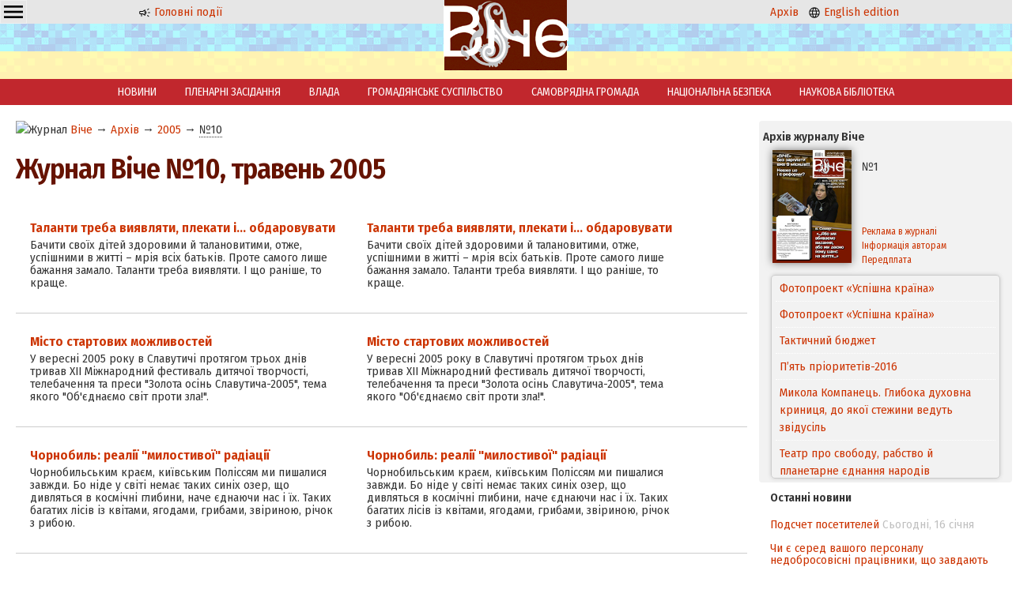

--- FILE ---
content_type: text/html; charset=windows-1251
request_url: https://veche.kiev.ua/archive/2005/10/?page=2
body_size: 7259
content:
<!DOCTYPE html PUBLIC "-//W3C//DTD XHTML 1.0 Transitional//EN" "http://www.w3.org/TR/xhtml1/DTD/xhtml1-transitional.dtd">
<html xmlns="http://www.w3.org/1999/xhtml" class="mainh">
<head>
    <meta http-equiv="Content-Type" content="text/html; charset=windows-1251" />
    <meta name="viewport" content="width=device-width, initial-scale=1, user-scalable=no" />
    <link rel="preconnect" href="https://fonts.googleapis.com" />
    <link rel="preconnect" href="https://fonts.gstatic.com" crossorigin />
    <link href="https://fonts.googleapis.com/css2?family=Fira+Sans+Condensed:wght@200;400;600&display=swap" rel="stylesheet" />
    <link rel="shortcut icon" href="/favicon.ico" type="image/x-icon" />
    <link rel="stylesheet" type="text/css" href="/css_00000000000000000000000000000010_min.css" />
    <title>№10 - Віче - журнал Верховної Ради України</title>
    <meta name="description" content="№10. Віче - журнал Верховної Ради України." />
    <meta name="keywords" content="Віче, ВРУ, ВР, журнал, Вече, Верховна Рада" />
    
    <script src="/js-00000000000000000000000000000010-jquery-1.8.3.min--jquery.nyroModal.custom--jsverif--init.js"></script>
</head>
<body>
    <div class="page-wrapper">
        <div class="header"><div class="cell-contaner">
            <div class="cell-3 oCenter mobilefull">
        
        <div class="ddropdown" style="float:left;"><input id="dd0" type="checkbox" />
	    <label for="dd0" class="h36" style="background: none; padding: 2px 4px;"><img src="/img/g/menu.svg" width="24" height="24" /></label>
	    <div class="ddropdown-content">
	      <a href="/info/Avtoram/">Авторам</a>
            <a href="/info/Koordinati/">Координати</a>
            <a href="/info/Peredplata/">Передплата</a>
            <a href="/info/Pro_vidannya/">Про видання</a>
            <a href="/info/Reklama/">Реклама</a>
	    </div>
	    </div>

              <p class="nomobile"><a href="/"><img src="/img/g/news.svg" width="16" height="16" alt="Новини" /> Головні події</a></p>
            </div>
            <div class="cell-3 oCenter mobilefull">
                <a href="/"><img src="/img/logo.png" alt="Veche" width="47" height="30" class="nomobile" /></a>
                &nbsp; <a href="/"><img src="/img/logo.png" alt="Veche" width="158" height="100" class="logo onlymobile" /></a> &nbsp;
            </div>
            <div class="cell-3 oCenter nomobile">
              <p><a href="/archive/">Архів</a> &nbsp; <a href="/en/info/20140101/"><img src="/img/g/language.svg" width="16" height="16" alt="English" /> English edition</a></p>
            </div>
            
            
        </div></div>
        <div class="header_buff oCenter"><a href="/"><img src="/img/logo.png" alt="Veche" width="158" height="100" class="logo nomobile" /></a></div>
        
        <div class="mainmenu nomobile"><a href="/news/">НОВИНИ</a><a href="/videos/">ПЛЕНАРНІ ЗАСІДАННЯ</a><a href="/journal/VLADA/">ВЛАДА</a><a href="/journal/GROMADYANSQQKE_SUSPILQQSTVO/">ГРОМАДЯНСЬКЕ СУСПІЛЬСТВО</a><a href="/journal/SAMOVRYADNA_GROMADA/">САМОВРЯДНА ГРОМАДА</a><a href="/journal/NATSIONALQQNA_BEZPEKA/">НАЦІОНАЛЬНА БЕЗПЕКА</a><a href="/journal/NAUKOVA_BIBLIOTEKA/">НАУКОВА БІБЛІОТЕКА</a></div>
        
        <div class="cell-contaner maincontent">
            <div class="cell-1 mobilefull">
                <div class="leftwindow"><div xmlns:v="http://rdf.data-vocabulary.org/#" class="rdflinkdata"><img src="/favicon.ico" width="16" height="16" alt="Журнал" /> <span typeof="v:Breadcrumb">
			<a href="/" rel="v:url" property="v:title">Віче</a>
		</span><span typeof="v:Breadcrumb"> &rarr; 
			<a href="/archive/" rel="v:url" property="v:title">Архів</a>
		</span><span typeof="v:Breadcrumb"> &rarr; 
			<a href="/archive/2005/" rel="v:url" property="v:title">2005</a>
		</span><span typeof="v:Breadcrumb"> &rarr; 
			<a href="/archive/2005/10/#top" rel="v:url" property="v:title" class=" curr">№10</a>
		</span></div><h1>Журнал Віче №10, травень 2005</h1><div class="articleBlock mobilefull">
    <div class="imgcover"></div>
    <div class="cat">Самоврядна громада</div>
    <a href="/journal/104/" class="b_link">Таланти треба виявляти, плекати і... обдаровувати</a>
    <p>Бачити своїх дітей здоровими й талановитими, отже, успішними в житті – мрія всіх батьків. Проте самого лише бажання замало. Таланти треба виявляти. І що раніше, то краще.</p>
</div><div class="articleBlock mobilefull">
    <div class="imgcover"></div>
    <div class="cat">Самоврядна громада</div>
    <a href="/journal/104/" class="b_link">Таланти треба виявляти, плекати і... обдаровувати</a>
    <p>Бачити своїх дітей здоровими й талановитими, отже, успішними в житті – мрія всіх батьків. Проте самого лише бажання замало. Таланти треба виявляти. І що раніше, то краще.</p>
</div><div class="lineterinated"></div><div class="articleBlock mobilefull">
    <div class="imgcover"></div>
    <div class="cat">Самоврядна громада</div>
    <a href="/journal/103/" class="b_link">Місто стартових можливостей</a>
    <p>У вересні 2005 року в Славутичі протягом трьох днів тривав XІІ Міжнародний фестиваль дитячої творчості, телебачення та преси &quot;Золота осінь Славутича-2005&quot;, тема якого &quot;Об&#039;єднаємо світ проти зла!&quot;.</p>
</div><div class="articleBlock mobilefull">
    <div class="imgcover"></div>
    <div class="cat">Самоврядна громада</div>
    <a href="/journal/103/" class="b_link">Місто стартових можливостей</a>
    <p>У вересні 2005 року в Славутичі протягом трьох днів тривав XІІ Міжнародний фестиваль дитячої творчості, телебачення та преси &quot;Золота осінь Славутича-2005&quot;, тема якого &quot;Об&#039;єднаємо світ проти зла!&quot;.</p>
</div><div class="lineterinated"></div><div class="articleBlock mobilefull">
    <div class="imgcover"></div>
    <div class="cat">Самоврядна громада</div>
    <a href="/journal/102/" class="b_link">Чорнобиль: реалії &quot;милостивої&quot; радіації</a>
    <p>Чорнобильським краєм, київським Поліссям ми пишалися завжди. Бо ніде у світі немає таких синіх озер, що дивляться в космічні глибини, наче єднаючи нас і їх. Таких багатих лісів із квітами, ягодами, грибами, звіриною, річок з рибою.</p>
</div><div class="articleBlock mobilefull">
    <div class="imgcover"></div>
    <div class="cat">Самоврядна громада</div>
    <a href="/journal/102/" class="b_link">Чорнобиль: реалії &quot;милостивої&quot; радіації</a>
    <p>Чорнобильським краєм, київським Поліссям ми пишалися завжди. Бо ніде у світі немає таких синіх озер, що дивляться в космічні глибини, наче єднаючи нас і їх. Таких багатих лісів із квітами, ягодами, грибами, звіриною, річок з рибою.</p>
</div><div class="lineterinated"></div><div class="articleBlock mobilefull">
    <div class="imgcover"></div>
    <div class="cat">Самоврядна громада</div>
    <a href="/journal/101/" class="b_link">Український &quot;кисловодськ&quot; без охорони та парканів, або Чому Ворзель не став ще одним &quot;царським селом&quot;</a>
    <p>Пасажири столичної електрички, яким на початку 90-х років доводилось їхати у клавдіївському напрямку, під&#039;їжджаючи до Ворзеля, мало не хапалися за серце.</p>
</div><div class="articleBlock mobilefull">
    <div class="imgcover"></div>
    <div class="cat">Самоврядна громада</div>
    <a href="/journal/101/" class="b_link">Український &quot;кисловодськ&quot; без охорони та парканів, або Чому Ворзель не став ще одним &quot;царським селом&quot;</a>
    <p>Пасажири столичної електрички, яким на початку 90-х років доводилось їхати у клавдіївському напрямку, під&#039;їжджаючи до Ворзеля, мало не хапалися за серце.</p>
</div><div class="lineterinated"></div><div class="articleBlock mobilefull">
    <div class="imgcover"></div>
    <div class="cat">Самоврядна громада</div>
    <a href="/journal/100/" class="b_link">Багаж поліщуків</a>
    <p>Чорнобильська біда жорстоко перекроїла на свій розсуд долю кожної родини поліщуків, повністю зруйнувала створений і відпрацьований роками народногосподарський механізм району, позбавивши майбутнього колись квітучий куточок України.&#8230;</p>
</div><div class="articleBlock mobilefull">
    <div class="imgcover"></div>
    <div class="cat">Самоврядна громада</div>
    <a href="/journal/100/" class="b_link">Багаж поліщуків</a>
    <p>Чорнобильська біда жорстоко перекроїла на свій розсуд долю кожної родини поліщуків, повністю зруйнувала створений і відпрацьований роками народногосподарський механізм району, позбавивши майбутнього колись квітучий куточок України.&#8230;</p>
</div><div class="lineterinated"></div><div class="articleBlock mobilefull">
    <div class="imgcover"></div>
    <div class="cat">Самоврядна громада</div>
    <a href="/journal/99/" class="b_link">Крутимось разом із Землею, цебто – мов білка в колесі</a>
    <p>Запитайте сьогодні, хто в регіоні господар – рада чи адміністрація, й більшість громадян відповість: адміністрація. А насправді ж господарем є рада як орган, що представляє спільні інтереси територіальних громад, цебто усіх мешканців району чи області.&#8230;</p>
</div><div class="articleBlock mobilefull">
    <div class="imgcover"></div>
    <div class="cat">Самоврядна громада</div>
    <a href="/journal/99/" class="b_link">Крутимось разом із Землею, цебто – мов білка в колесі</a>
    <p>Запитайте сьогодні, хто в регіоні господар – рада чи адміністрація, й більшість громадян відповість: адміністрація. А насправді ж господарем є рада як орган, що представляє спільні інтереси територіальних громад, цебто усіх мешканців району чи області.&#8230;</p>
</div><div class="lineterinated"></div><div class="articleBlock mobilefull">
    <div class="imgcover"></div>
    <div class="cat">Самоврядна громада</div>
    <a href="/journal/98/" class="b_link">&quot;О люди! люди небораки! Нащо здалися вам царі?&quot;</a>
    <p>Укотре перечитуючи великого Кобзаря, щоразу дивуюся мудрості, актуальності його слів.</p>
</div><div class="articleBlock mobilefull">
    <div class="imgcover"></div>
    <div class="cat">Самоврядна громада</div>
    <a href="/journal/98/" class="b_link">&quot;О люди! люди небораки! Нащо здалися вам царі?&quot;</a>
    <p>Укотре перечитуючи великого Кобзаря, щоразу дивуюся мудрості, актуальності його слів.</p>
</div><div class="lineterinated"></div><div class="articleBlock mobilefull">
    <div class="imgcover"></div>
    <div class="cat">Самоврядна громада</div>
    <a href="/journal/97/" class="b_link">Є три шляхи розвитку села: гроші, гроші й ще раз гроші</a>
    <p>Так лаконічно Голова Верховної Ради України Володимир Литвин, виступаючи перед трудовим колективом сільськогосподарського товариства &quot;Іскра&quot; села Тарасівка, що на Херсонщині, сформулював своє бачення виходу села із системної кризи. Перефразований &quot;рецепт&quot; повною мірою стосується, зокрема, й місцевого самоврядування.&#8230;</p>
</div><div class="articleBlock mobilefull">
    <div class="imgcover"></div>
    <div class="cat">Самоврядна громада</div>
    <a href="/journal/97/" class="b_link">Є три шляхи розвитку села: гроші, гроші й ще раз гроші</a>
    <p>Так лаконічно Голова Верховної Ради України Володимир Литвин, виступаючи перед трудовим колективом сільськогосподарського товариства &quot;Іскра&quot; села Тарасівка, що на Херсонщині, сформулював своє бачення виходу села із системної кризи. Перефразований &quot;рецепт&quot; повною мірою стосується, зокрема, й місцевого самоврядування.&#8230;</p>
</div><div class="lineterinated"></div><div class="articleBlock mobilefull">
    <div class="imgcover"><img loading="lazy" class="floatRight" align="right" src="https://veche.kiev.ua/img/upl/9_7.jpg" alt="Покровская ярмарка торговала, пела и плясала" /></div>
    <div class="cat">Запорожью – 235 лет</div>
    <a href="/journal/96/" class="b_link">Покровская ярмарка торговала, пела и плясала</a>
    <p>Празднование 235-летия Запорожья открыла традиционная большая Покровская ярмарка.</p>
</div><div class="articleBlock mobilefull">
    <div class="imgcover"><img loading="lazy" class="floatRight" align="right" src="https://veche.kiev.ua/img/upl/9_7.jpg" alt="Покровская ярмарка торговала, пела и плясала" /></div>
    <div class="cat">Запорожью – 235 лет</div>
    <a href="/journal/96/" class="b_link">Покровская ярмарка торговала, пела и плясала</a>
    <p>Празднование 235-летия Запорожья открыла традиционная большая Покровская ярмарка.</p>
</div><div class="lineterinated"></div><div class="articleBlock mobilefull">
    <div class="imgcover"></div>
    <div class="cat">Самоврядна громада</div>
    <a href="/journal/95/" class="b_link">Ні на лавах, ні на лаврах спочивати ніколи</a>
    <p>Мелітопольському району Запорізької області – 75 років.Край, овіяний легендами скіфських курганів і звучною славою козацької вольниці, – природна й господарська скарбниця півдня України.Його площа – 1,8 тисячі квадратних кілометрів, це один із найбільших за територією районів Запорізької області.</p>
</div><div class="articleBlock mobilefull">
    <div class="imgcover"></div>
    <div class="cat">Самоврядна громада</div>
    <a href="/journal/95/" class="b_link">Ні на лавах, ні на лаврах спочивати ніколи</a>
    <p>Мелітопольському району Запорізької області – 75 років.Край, овіяний легендами скіфських курганів і звучною славою козацької вольниці, – природна й господарська скарбниця півдня України.Його площа – 1,8 тисячі квадратних кілометрів, це один із найбільших за територією районів Запорізької області.</p>
</div><div class="lineterinated"></div><div class="articleBlock mobilefull">
    <div class="imgcover"></div>
    <div class="cat">Самоврядна громада</div>
    <a href="/journal/94/" class="b_link">Нам кажуть: &quot;Це неможливо зробити&quot;, а ми діємо. Навіть за всієї бідності сільського бюджету</a>
    <p>Лише за останні роки ми зробили капітальний ремонт сільради, де плющало й капало, від стін відставала штукатурка, а взимку люди працювали у верхньому одязі.</p>
</div><div class="articleBlock mobilefull">
    <div class="imgcover"></div>
    <div class="cat">Самоврядна громада</div>
    <a href="/journal/94/" class="b_link">Нам кажуть: &quot;Це неможливо зробити&quot;, а ми діємо. Навіть за всієї бідності сільського бюджету</a>
    <p>Лише за останні роки ми зробили капітальний ремонт сільради, де плющало й капало, від стін відставала штукатурка, а взимку люди працювали у верхньому одязі.</p>
</div><div class="lineterinated"></div><div class="articleBlock mobilefull">
    <div class="imgcover"></div>
    <div class="cat">Самоврядна громада</div>
    <a href="/journal/93/" class="b_link">Влада повноцінна, коли є власність</a>
    <p>Ефективність управління територією будь-якої ради значною мірою залежить від якості управління комунальною власністю територіальної громади. Адже майно, земля, природні ресурси, доходи місцевих бюджетів та інші кошти – матеріальна й фінансова основа місцевого самоврядування.</p>
</div><div class="articleBlock mobilefull">
    <div class="imgcover"></div>
    <div class="cat">Самоврядна громада</div>
    <a href="/journal/93/" class="b_link">Влада повноцінна, коли є власність</a>
    <p>Ефективність управління територією будь-якої ради значною мірою залежить від якості управління комунальною власністю територіальної громади. Адже майно, земля, природні ресурси, доходи місцевих бюджетів та інші кошти – матеріальна й фінансова основа місцевого самоврядування.</p>
</div><div class="lineterinated"></div><div class="articleBlock mobilefull">
    <div class="imgcover"></div>
    <div class="cat">Самоврядна громада</div>
    <a href="/journal/92/" class="b_link">Газифіковано понад третину сіл району</a>
    <p>У нашому районі 353 народні обранці. Безперечно, це дає змогу гідно представляти та обстоювати інтереси своїх територій. Загалом місцеве самоврядування з кожним роком дедалі більше зміцнює свої позиції як справді народна влада, кращими стають матеріально-фінансові основи його діяльності.</p>
</div><div class="articleBlock mobilefull">
    <div class="imgcover"></div>
    <div class="cat">Самоврядна громада</div>
    <a href="/journal/92/" class="b_link">Газифіковано понад третину сіл району</a>
    <p>У нашому районі 353 народні обранці. Безперечно, це дає змогу гідно представляти та обстоювати інтереси своїх територій. Загалом місцеве самоврядування з кожним роком дедалі більше зміцнює свої позиції як справді народна влада, кращими стають матеріально-фінансові основи його діяльності.</p>
</div><div class="lineterinated"></div><div class="articleBlock mobilefull">
    <div class="imgcover"></div>
    <div class="cat">Опитування номера</div>
    <a href="/journal/91/" class="b_link">Ставлення громадян до проблеми реформування органів місцевого самоврядування</a>
    <p>Реформування адміністративно-територіального устрою й органів місцевого самоврядування України – одне з основних завдань, яке має вирішити Верховна Рада цього скликання.</p>
</div><div class="articleBlock mobilefull">
    <div class="imgcover"></div>
    <div class="cat">Опитування номера</div>
    <a href="/journal/91/" class="b_link">Ставлення громадян до проблеми реформування органів місцевого самоврядування</a>
    <p>Реформування адміністративно-територіального устрою й органів місцевого самоврядування України – одне з основних завдань, яке має вирішити Верховна Рада цього скликання.</p>
</div><div class="lineterinated"></div><div class="articleBlock mobilefull">
    <div class="imgcover"></div>
    <div class="cat">Бюджетний процес. Проект – дія</div>
    <a href="/journal/90/" class="b_link">Державний кошторис спрямувати на розвиток</a>
    <p>Міністерство фінансів думає, що воно живе на Марсі, бо відірване від людей– Є похибка в методиці розрахунку місцевих бюджетів.</p>
</div><div class="articleBlock mobilefull">
    <div class="imgcover"></div>
    <div class="cat">Бюджетний процес. Проект – дія</div>
    <a href="/journal/90/" class="b_link">Державний кошторис спрямувати на розвиток</a>
    <p>Міністерство фінансів думає, що воно живе на Марсі, бо відірване від людей– Є похибка в методиці розрахунку місцевих бюджетів.</p>
</div><div class="lineterinated"></div><div class="PageBreak"><a href="/archive/2005/10/"><span>&larr;попередня</span></a>&nbsp; <span class="pageLinks"><a href="/archive/2005/10/">1</a> <span class="PageCurrent">2</span> <a href="/archive/2005/10/?page=3">3</a> </span> &nbsp;<a href="/archive/2005/10/?page=3"><span class="PageActive">наступна&rarr;</span></a></div></div>
            </div>
            <div class="cell-4 mobilefull">
                <div class="currentjournal">
    <p><strong>Архів журналу Віче</strong></p>
    <table>
        <tr>
            <td rowspan="2" width="114">
                <a href="/archive/2016/1/"><img src="/img/tiket/Page1.jpg?t=12016" width="100" align="left" alt="Віче №1/2016" /></a>
            </td>
            <td width="176">
                №1
                <!--<br/>січень 2016-->
            </td>
        </tr>
        <tr>
            <td valign="bottom">
                <a href="/info/Reklama/" class="nondecoration small">Реклама в журналі</a>
                <a href="/info/Avtoram/" class="nondecoration small">Інформація авторам</a>
                <a href="/info/Peredplata/" class="nondecoration small">Передплата</a>
            </td>
        </tr>
    </table>
    <div class="showlist"><ul id="ticker_02" class="ticker"><li><a href="/journal/5119/">Фотопроект «Успішна країна»</a></li><li><a href="/journal/5118/">Фотопроект «Успішна країна»</a></li><li><a href="/journal/5077/">Тактичний бюджет</a></li><li><a href="/journal/5076/">П’ять пріоритетів-2016</a></li><li><a href="/journal/5075/">Микола Компанець. Глибока духовна криниця, до якої стежини ведуть звідусіль</a></li><li><a href="/journal/5074/">Театр про свободу, рабство й планетарне єднання народів</a></li><li><a href="/journal/5073/">Формула успіху Бориса Барського: «Не боятися поразок, жити граючи!»</a></li><li><a href="/journal/5072/">Андрій ЗВЄРЄВ: «Словом, фільмом, кіно можна й потрібно здобувати перемоги»</a></li><li><a href="/journal/5071/">Уболіваймо за Україну. ЧЄ-2016. Спроба номер шість – вдала!</a></li><li><a href="/journal/5070/">Стелла ЗАХАРОВА: «Ніколи і нікому, за жодних обставин я не даватиму хабарів і, тим паче, «відкатів»</a></li><li><a href="/journal/5069/">Фестиваль «Різдвяний Арсенал»</a></li><li><a href="/journal/5068/">«Усе життя боявся однієї речі…»</a></li><li><a href="/journal/5067/">Ключове слово: спроможність</a></li><li><a href="/journal/5066/">Децентралізація на тлі боротьби світоглядів</a></li><li><a href="/journal/5065/">Якісні адміністративні послуги – основа сервісної держави</a></li><li><a href="/journal/5064/">Мирослав МАРИНОВИЧ: «Ми переконалися, що знання, які не спираються на солідний фундамент цінностей, стають небезпечними для суспільства»</a></li><li><a href="/journal/5063/">Свобода слова, свобода віросповідання, свобода від злиднів і свобода від страху – </a></li><li><a href="/journal/5062/">«Донбас і Крим: ціна повернення»</a></li><li><a href="/journal/5061/">Паїсій Величковський — родимець полтавський</a></li><li><a href="/journal/5060/">Володимир СЕМИСТЯГА: «Я просто божеволів від того, що бачив!»</a></li><li><a href="/journal/5059/">Не так уже й погано «сидіти на бобах»</a></li><li><a href="/journal/5058/">Космічна Україна: статус зберігається, а програма оновлюється</a></li><li><a href="/journal/5057/">Наступність кращих – «Прогрес» у спадок</a></li><li><a href="/journal/5056/">Богдан Піх: «Оксамитових реформ не буває»</a></li><li><a href="/journal/5055/">Нація має майбутнє, якщо в неї є план на завтра</a></li><li><a href="/journal/5054/">Глобальні соціальні мережі та кібербезпека особистості</a></li><li><a href="/journal/5053/">Нагальність оптимального міжнародно-правового врегулювання глобальних біоетичних проблем сучасності*</a></li><li><a href="/journal/5052/">Деякі роздуми щодо звернення віце-президента США Байдена до Верховної Ради України 8 грудня 2015 року</a></li><li><a href="/journal/5051/">Чи вистачить смiливостi поставити загальне благо вище за особисте?</a></li><li><a href="/journal/5050/">Чинник кривої Кози</a></li><li><a href="/journal/5049/">Держслужбовець: яким йому бути?</a></li><li><a href="/journal/5048/">Хто може допомогти нашій країні? Бог!</a></li><li><a href="/journal/5047/">Прогноз від тих, хто робить погоду</a></li><li><a href="/journal/5046/">Новели конституційних змін</a></li><li><a href="/journal/5045/">Українська мрія</a></li><li><a href="/journal/5044/">Вірю в те, що новий рік принесе Україні мир та благополуччя! </a></li></ul></div>
    <!--<script type="text/javascript" src="/JS/jquery00.js"></script>-->
</div><div class="showlist newsblock">
			<strong>Останні новини</strong><p><a href="/news/574588/">Подсчет посетителей</a> <span class="graytext"><nobr>Сьогодні, 16 січня</nobr></span></p><p><a href="/news/574587/">Чи є серед вашого персоналу недобросовісні працівники, що завдають шкоди бізнесу?</a> <span class="graytext"><nobr>Сьогодні, 16 січня</nobr></span></p><p><a href="/news/574586/">Білий дім: європейські військові не вплинуть на рішення Трампа щодо Гренландії</a> <span class="graytext"><nobr>Сьогодні, 16 січня</nobr></span></p><p><a href="/news/574554/">Польща схвалила рішення про передачу Україні до 9 винищувачів МіГ</a> <span class="graytext"><nobr>Вчора, 15 січня</nobr></span></p><p><a href="/news/574553/">До України прибув із візитом президент Чехії</a> <span class="graytext"><nobr>Вчора, 15 січня</nobr></span></p><p><a href="/news/574535/">Сибіга розповів про плани на Давос і контакти з американцями</a> <span class="graytext"><nobr>Вчора, 15 січня</nobr></span></p><p><a href="/news/574520/">"Недружній вчинок": глава МЗС Польщі висловився про притулок польського ексміністра в Угорщині</a> <span class="graytext"><nobr>Вчора, 15 січня</nobr></span></p><p><a href="/news/574483/">Трамп вважає, що у затягуванні війни винен Зеленський, а не Путін</a> <span class="graytext"><nobr>Вчора, 15 січня</nobr></span></p><p><a href="/news/574377/">Чи важко вашому бізнесу охопити нових клієнтів поза межами фізичної локації?</a> <span class="graytext"><nobr>14 січня</nobr></span></p><p><a href="/news/574376/">Bloomberg: Віткофф і Кушнер готують новий візит до Путіна</a> <span class="graytext"><nobr>14 січня</nobr></span></p></div>
            </div>
        </div>
        <div class="page-buffer"></div>
    </div>

<div class="page-footer">
    <div class="infomenu">
        <a href="/info/Avtoram/">Авторам</a>
        <a href="/info/Koordinati/">Координати</a>
        <a href="/info/Peredplata/">Передплата</a>
        <a href="/info/Posilannya/">Посилання</a>
        <a href="/info/Pro_vidannya/">Про видання</a>
        <a href="/info/Reklama/">Реклама</a>
        <a href="/info/done_Goszakupki/">Державні закупівлі</a>
    </div>
    
    <table cellpadding=4 cellspacing=4 class="footer">
        <tr>
            <td valign="middle" width="7%" class="mobilefull oRight mobilecenter">
                <a href="/"><img src="/img/logo_small.png" alt="Віче" width="57" height="31" /> </a>
            </td>
            <td valign="middle" width="59%" class="mobilefull mobilecenter">
                Copyright ©Журнал Верховної Ради України «Віче»
            </td>
            <td valign="middle" width="33%" class="nomobile">
                При передруку посилання (прямий текстовий лінк) на Віче обов'язкове. Забороняється відтворення інформації на сайтах, що суперечать вимогам законодавства України.
            </td>
        </tr>
    </table>
    <p class="oCenter small">
      Слідкуйте за "Віче" у соціальних мережах<br/>
      <a href="https://www.facebook.com/vichemagazine" target="_blank" rel="nofollow noopener"><img src="/img/brands/facebook.svg" alt="Facebook" width="24" height="24" /></a>
    </p>
</div>
    
<!-- Global site tag (gtag.js) - Google Analytics -->
<script async src="https://www.googletagmanager.com/gtag/js?id=UA-175180158-1"></script>
<script>
  window.dataLayer = window.dataLayer || [];
  function gtag(){dataLayer.push(arguments);}
  gtag('js', new Date());

  gtag('config', 'UA-175180158-1');
</script>

</body>
</html>